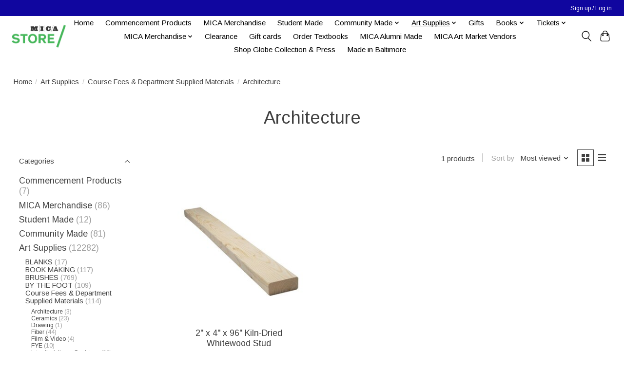

--- FILE ---
content_type: text/javascript;charset=utf-8
request_url: https://shop.mica.edu/services/stats/pageview.js
body_size: -412
content:
// SEOshop 18-01-2026 15:09:22